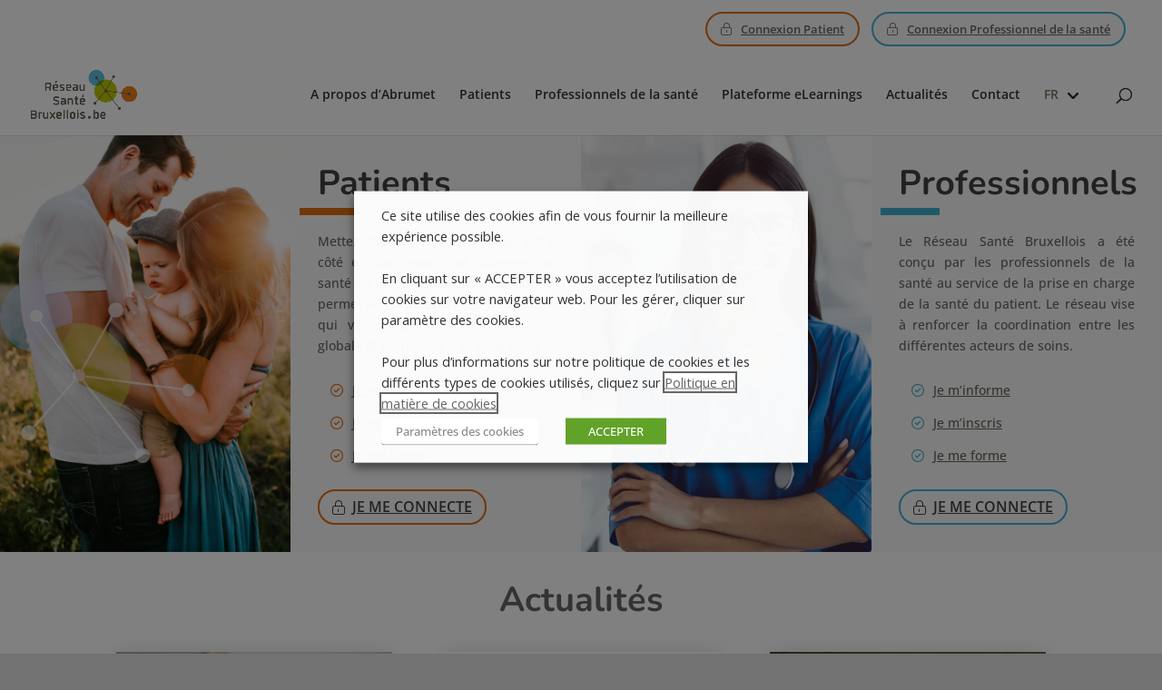

--- FILE ---
content_type: text/css
request_url: https://brusselshealthnetwork.be/wp-content/themes/abrumet-child/style.css?ver=4.27.4
body_size: 2107
content:
/*
Theme Name: abrumet-child
Description: Crafted by Woomera with Divi by Elegant Theme
Author: Woomera
Template: Divi

(optional values you can add: Theme URI, Author URI, Version, License, License URI, Tags, Text Domain)
*/

/*! CSS Used from: Embedded 
a{background:transparent;}
a:active,a:hover{outline:0;}
a{color:#f78b0d;text-decoration:none;cursor:pointer;}
a:hover{color:#f78b0d;text-decoration:underline;}
p,ul{margin:0 0 20px 0;}
h3{margin:0 0 20px 0;font-family:"Quan-Rounded";font-weight:normal;color:#00b2e2;text-transform:none;}
h3{font-size:35px;line-height:44px;}
ul{padding-left:30px;}
::-moz-selection{background:#1fa2d6;color:#fff;text-shadow:none;}
::selection{background:#1fa2d6;color:#fff;text-shadow:none;}
*/

.uk-grid-match>*{display:-ms-flexbox;display:-webkit-flex;display:flex;-ms-flex-wrap:wrap;-webkit-flex-wrap:wrap;flex-wrap:wrap;}
.uk-grid-match>*>*{-ms-flex:none;-webkit-flex:none;flex:none;box-sizing:border-box;width:100%;}
.uk-flex{display:-ms-flexbox;display:-webkit-flex;display:flex;}
.uk-flex>*{-ms-flex-negative:1;}

.uk-grid {
   display: flex;
   flex-direction: row;
   flex-wrap: wrap;
   width: 100%;
}

.uk-width-medium-1-2 {
	display: flex;
    flex-direction: column;
    flex-basis: 100%;
    flex: 1;
}

.home .event-details{display:none;}
.home .event-list .event-list-view>li{min-height:100px;}
.home .event-list .event-list-view>li .event-date .start-date{padding:25px;}
.home .event-list .event-list-view>li .event-date .start-date .event-day{line-height:1em;}
/*
.widget_event_list_widget .event-list-view{padding:0;list-style:none;}
.widget_event_list_widget .event-list-view>li{background-color:#ece4e4;margin-bottom:15px;margin-right:0;margin-left:0px;min-height:100px;clear:both;list-style:none;}
.widget_event_list_widget .event-list-view>li .event-date{margin:0;min-width:120px;}
.widget_event_list_widget .event-list-view>li .event-date .start-date{border-radius:0;background-color:#f78b0d;padding:25px;width:auto;text-align:center;color:#fff;}
.widget_event_list_widget .event-list-view>li .event-date .start-date .event-day{font-size:50px;margin-bottom:0;font-weight:600;line-height:1em;}
.widget_event_list_widget .event-list-view>li .event-date .start-date .event-month{font-size:24px;white-space:nowrap;line-height:1em;}
.widget_event_list_widget .event-list-view>li .event-info{margin-left:15px;margin-right:15px;}
.widget_event_list_widget .event-list-view>li .event-info .event-title {margin:0 0 0 20px;}
.widget_event_list_widget .event-list-view>li .event-info .event-title h3{margin:0;}
.widget_event_list_widget .event-list-view>li .event-info .event-title h3 a{color:#2e2e2e;font-weight:normal;font-size:25px;}
.widget_event_list_widget .event-list-view>li .event-info .event-location{margin:0 0 0 20px;color:#848484;font-style:normal;}
.widget_event_list_widget .event-list-view>li .event-info .event-details{color:#3b4954;font-size:1em;}
*/
.event-list .event-list-view{padding:0;list-style:none;}

.event-list .event-list-view>li{background-color:#ece4e4;margin-bottom:15px;margin-right:0;margin-left:0;min-height:76px;clear:both;list-style:none;}
.event-list .event-list-view>li .event-date{margin:0;min-width:120px;}
.event-list .event-list-view>li .event-date .start-date{border-radius:0;background-color:#f78b0d;padding:25px 25px;width:auto;text-align:center;color:#fff;}
.event-list .event-list-view>li .event-date .start-date .event-day{font-size:50px;margin-bottom:0;font-weight:600;line-height:0.7em;}
.event-list .event-list-view>li .event-date .start-date .event-month{font-size:24px;white-space:nowrap;line-height:1em;}
.event-list .event-list-view>li .event-info{margin-left:35px;margin-right:15px;width:100%;}
.event-list .event-list-view>li .event-info .event-title{margin:0px;}
.event-list .event-list-view>li .event-info .event-title h3{margin:0;color:#2e2e2e;font-weight:600;font-size:25px;}
.event-list .event-list-view>li .event-info .event-title h3 a{color:#f78b0d;font-weight:normal;font-size:25px;}
.event-list .event-list-view>li .event-info .event-location{color:#848484;font-style:normal;font-size:14px;}
.event-list .event-list-view>li .event-info .event-location span{color:#848484;font-weight:bold;}
.event-list .event-list-view>li .event-info .event-details{color:#3b4954;font-size:1em;display:none;}
@media (max-width:480px){
.event-list{font-size:17px;}
.event-list .event-list-view>li .event-date{min-width:90px;}
.event-list .event-list-view>li .event-date .start-date .event-day{font-size:35px;}
.event-list .event-list-view>li .event-date .start-date .event-month{font-size:15px;}
.event-list .event-list-view>li .event-info .event-title h3{line-height:22px;}
.event-list .event-list-view>li .event-info .event-title h3 a{font-size:22px;}
.widget_event_list_widget .event-list-view>li .event-date{min-width:90px;}
}

.contact-title {
	margin: 25px 0;
}

.uk-form-row input[type=submit],
.uk-form-row input[type=text],
.uk-form-row input[type=email],
.uk-form-row select,
.uk-form-row textarea
 {
 	width: 300px;
	padding:10px;
  	margin:10px 0;
  	border: 2px solid #eee;
}

.wt-cli-cookie-bar-container {
  position: relative;
  z-index: 99999;
}

/* Boutons top bar */
#top-header #et-info .right-zone a.patient-btn {margin-top:5px;background-color:#f8f8f8; border: solid 2px #e06d10 !important; color:#666;}
#top-header #et-info .right-zone a.patient-btn:hover {color:#666;box-shadow: 0px 0px 5px 3px rgba(224,109,16,0.4);
-webkit-box-shadow: 0px 0px 5px 3px rgba(224,109,16,0.4);
-moz-box-shadow: 0px 0px 5px 3px rgba(224,109,16,0.4);}
#top-header #et-info .right-zone a.prof-btn {margin-top:5px;background-color:#f8f8f8; border: solid 2px #42b1d0 !important; color:#666;}
#top-header #et-info .right-zone a.prof-btn:hover {color:#666 ;box-shadow: 0px 0px 5px 3px rgba(66,177,208,0.4);
-webkit-box-shadow: 0px 0px 5px 3px rgba(66,177,208,0.4);
-moz-box-shadow: 0px 0px 5px 3px rgba(66,177,208,0.4);}

/* Semaine de la sante 2022 */
.page-id-11478 h1, h2, h3, .page-id-11320 h1, h2, h3 {font-family: Montserrat; font-weight:900; text-shadow:none; }
.page-id-11478 h1, .page-id-11320 h1 {color:#bec800 !important; text-transform:uppercase;}
.page-id-11478 h2, .page-id-11320 h2 {color:#42b1d0;}
.page-id-11478 h3, .page-id-11320 h3 {color:#bec800 !important;}
.page-id-11478 .green, .page-id-11320 .green {color:#bec800 !important;}
.page-id-11478 .blue, .page-id-11320 .blue {color:#42b1d0 !important;}
.page-id-11478 .orange, .page-id-11320 .orange {color:#e06d10 !important;}
.text_white {
	color:white !important;
	font-weight: 400 !important;
}
.green {
	color:#bec800 !important;
	font-family: Montserrat;
	font-weight:900;
	text-shadow:none;
}
.blue {
	color:#42b1d0 !important;
	font-family: Montserrat;
	font-weight:900;
	text-shadow:none;}
.orange {
	color:#e06d10 !important;
	font-family: Montserrat;
	font-weight:900;
	text-shadow:none;}

#text_blue {color:#42b1d0 !important;}
.btn-text-shape a {
	display: inline-flex;
    align-items: center;
	transition: all .3s;
	color: #fff !important;
	background: #42b1d0;
	padding: 8px 18px;
	border-radius: 25px 25px;
	border: 2px solid #42b1d0;
	font-size: 16px;
}
.btn-text-shape a:hover {
	background: #fff !important;
	color: #42b1d0 !important;
}
.btn-text-shape-green a {
	display: inline-flex;
    align-items: center;
	transition: all .3s;
	color: #fff !important;
	background: #bec800;
	padding: 8px 14px;;
	border-radius: 25px 25px;
	border: 2px solid #bec800;
	font-size: 20px;
}
.btn-text-shape-green a:hover {
	background: rgba(190,200,0,0.62) !important;
}
.visio{
	color: #42b1d0 !important;
	font-weight: bold
}
.action_hopital{
	color: #bec800 !important;
	font-weight: bold
}
.action_commune{
	color: #e06d10 !important;
	font-weight: bold
}
.jour{
	font-weight: bold;
	text-transform: uppercase;
	
}
@media only screen and (max-width:500px) {
	.slogan_esemaine {
		font-size: 15px !important;
	}
}

/* Concours e-sante 2023 */
div.wpforms-container-full .wpforms-form button.concourseasante2023-submit, .concourseasante2023 button {
	border-radius:24px !important;
	padding: 10px 30px !important;
	color:#ffffff !important;
	background-color:#e06d10 !important;
	font-size:20px !important;
	font-weight:normal !important;
}
.concourseasante2023 .wpforms-confirmation-container-full {
    color: #000000;
    margin: 0 0 24px 0;
    background: #74c5c0!important;
    padding: 30px 30px;
	border-radius:50px !important;
	font-size: 20px !important;
}
.discrimination-quiz-form .wpforms-page-indicator {
    margin: 0 0 5px 0 !important;
    overflow: hidden;
}
.discrimination-quiz-form #wpforms-2399-field_24, .discrimination-quiz-form #wpforms-2399-field_26, .discrimination-quiz-form #wpforms-2399-field_28, .discrimination-quiz-form #wpforms-2399-field_30, .discrimination-quiz-form #wpforms-2399-field_32, .discrimination-quiz-form #wpforms-2399-field_34, .discrimination-quiz-form #wpforms-2399-field_36, .discrimination-quiz-form #wpforms-2399-field_38, .discrimination-quiz-form #wpforms-2399-field_40  {border-radius:50px; padding:20px; background-color:#74c5c0;}

.concourseasante2023 .wpforms-confirmation-container-full {padding:40px; background-color:#bec800 !important; border:none; color:#ffffff !important;}
.concourseasante2023 .wpforms-confirmation-container-full a {color:#ffffff !important; text-decoration:underline !important;}

